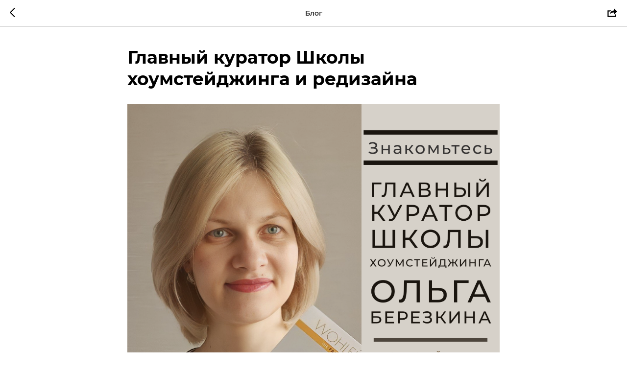

--- FILE ---
content_type: text/html; charset=UTF-8
request_url: https://members.tildaapi.one/api/getstyles/
body_size: 758
content:
{"status":"ok","data":{"controlblock":{"user_color":"#dbb17f","border_color":"#414042","user_position":"topright","user_background":"#dbb17f","user_border_color":"#414042","user_position_mobile":"topright","user_vertical_coordinate_px":"20px","user_horizontal_coordinate_px":"20px","user_vertical_coordinate_mobile_px":"35px","user_horizontal_coordinate_mobile_px":"10px","user_size":"60px","user_size_mobile":"60px","user_background_opacity":"80"},"welcomepage":{"typeId":"default","ordersManagementShowOrders":true,"ordersManagementShowPurchased":true,"ordersManagementShowAddresses":true,"ordersManagementShowProfile":true},"registrationpage":[],"fonts":{"rf_id":"","bgcolor":"","gf_fonts":"family=Montserrat:wght@300;400;500;600;700&subset=latin,cyrillic","textfont":"Montserrat","tf_fonts":"","fontsswap":"","linecolor":"","linkcolor":"#dbb17f","textcolor":"","typekitid":"","headlinefont":"Montserrat","myfonts_json":"[{\"f_name\":\"Montserrat\",\"f_100\":\"https:\\\/\\\/static.tildacdn.com\\\/tild3835-3363-4738-a232-646232396362\\\/Montserrat-Thin.WOFF\",\"f_300\":\"https:\\\/\\\/static.tildacdn.com\\\/tild3064-6139-4138-a531-333735313430\\\/Montserrat-Light.WOFF\",\"f_400\":\"https:\\\/\\\/static.tildacdn.com\\\/tild6262-3932-4739-b632-366237323664\\\/Montserrat-Regular.WOFF\",\"f_500\":\"https:\\\/\\\/static.tildacdn.com\\\/tild3630-3635-4332-b337-343561376134\\\/Montserrat-Medium.WOFF\",\"f_600\":\"https:\\\/\\\/static.tildacdn.com\\\/tild3338-3131-4164-b336-343135663565\\\/Montserrat-SemiBold.WOFF\",\"f_700\":\"https:\\\/\\\/static.tildacdn.com\\\/tild3938-6364-4961-b662-363838366339\\\/Montserrat-Bold.WOFF\",\"cnt\":6}]","textfontsize":"","customcssfile":"","headlinecolor":"","linklinecolor":"","linkcolorhover":"","linklineheight":"1","textfontweight":"","tf_fonts_selected":"","headlinefontweight":"700","linklinecolorhover":""},"allowselfreg":false,"logolink":"https:\/\/static.tildacdn.com\/tild6439-6162-4161-a262-666230313335\/LogoKrugloe.png","projectlang":"","userrole":1}}